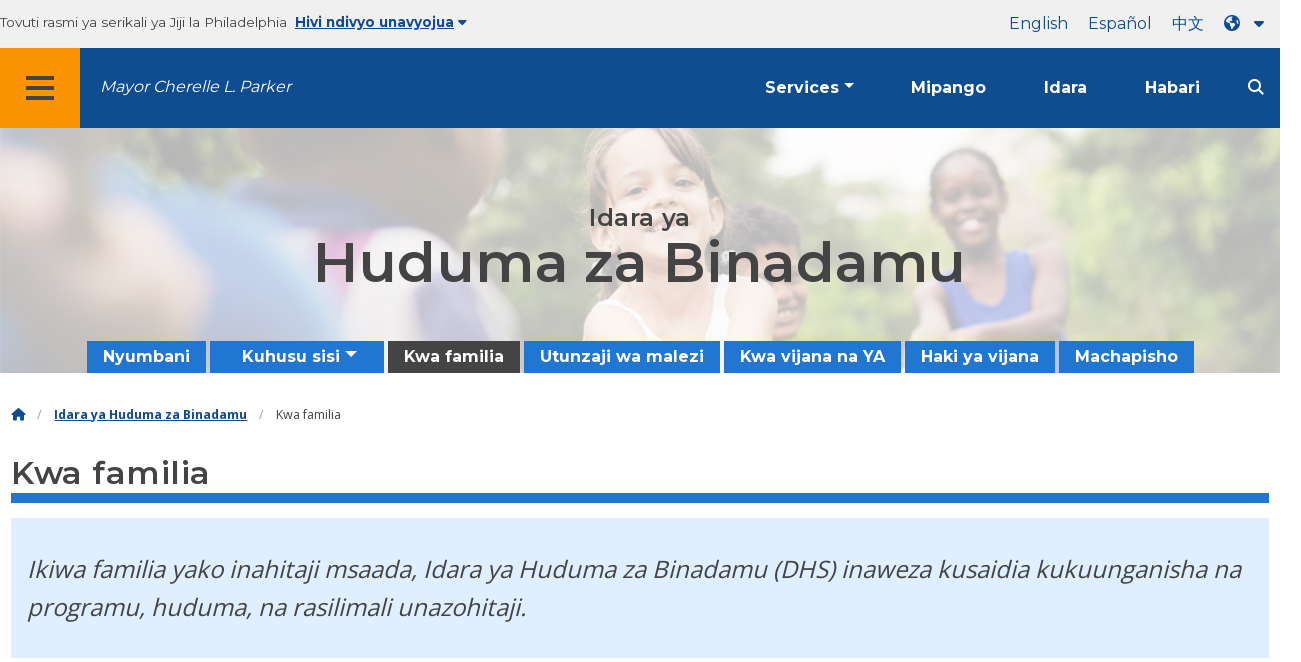

--- FILE ---
content_type: text/html
request_url: https://www.phila.gov/sw/departments/department-of-human-services/for-families/
body_size: 11685
content:
		
<!DOCTYPE html>
<html lang="sw" class="no-js">

<head>
  <meta charset="UTF-8">
      <!-- Google Tag Manager DataLayer -->
        <script>
      window.dataLayer = window.dataLayer || [];
      dataLayer.push({
        "event": "page_loaded",
        "post_type": "department_page",
        "contentModifiedDepartment": "Department of Human Services",
        "lastUpdated": "2024-12-03 14:32:42",
        "templateType": "collection_page_v2",
                    
      });
    </script>

        <!-- End Google Tag Manager DataLayer -->
  <!-- Google Tag Manager --> 
  <script>(function(w,d,s,l,i){w[l]=w[l]||[];w[l].push({'gtm.start': new Date().getTime(),event:'gtm.js'});var f=d.getElementsByTagName(s)[0], j=d.createElement(s),dl=l!='dataLayer'?'&l='+l:'';j.async=true;j.src= 'https://www.googletagmanager.com/gtm.js?id='+i+dl;f.parentNode.insertBefore(j,f); })(window,document,'script','dataLayer','GTM-MC6CR2');</script> 
  <!-- End Google Tag Manager -->
  
  <!-- Begin Microsoft Clarity -->
  <script type="text/javascript">
    (function(c,l,a,r,i,t,y){
        c[a]=c[a]||function(){(c[a].q=c[a].q||[]).push(arguments)};
        t=l.createElement(r);t.async=1;t.src="https://www.clarity.ms/tag/"+i;
        y=l.getElementsByTagName(r)[0];y.parentNode.insertBefore(t,y);
    })(window, document, "clarity", "script", "4l8dhsl6kn");
  </script>
  <!-- End Microsoft Clarity -->
  <!-- Global site tag (gtag.js) - Google Analytics -->
  <script async src="https://www.googletagmanager.com/gtag/js?id=G-NHET8T5XY8"></script>
  <script>
    window.dataLayer = window.dataLayer || [];
    function gtag(){dataLayer.push(arguments);}
    gtag('js', new Date());

    gtag('config', 'G-NHET8T5XY8');
  </script>
  <!-- End Global site tag (gtag.js) - Google Analytics -->
  <meta http-equiv="x-ua-compatible" content="ie=edge">
  <meta name="description" content="Ikiwa familia yako inahitaji msaada, DHS inaweza kusaidia kukuunganisha na programu, huduma, na rasilimali unazohitaji.">
  <meta name="viewport" content="width=device-width, initial-scale=1">
  <meta name="theme-color" content="#2176d2">
  <meta name="facebook-domain-verification" content="a0t35pecrjiy8ly0weq7bzyb419o42">

  <!-- Swiftype -->
  <meta class="swiftype" name="title" data-type="string" content="For families | Department of Human Services">
  <meta class="swiftype" name="tags" data-type="string" content="wordpress" />
  <meta class="swiftype" name="site-priority" data-type="integer" content="10" />
  <meta class="swiftype" name="content_type" data-type="string" content="department_page">
  <meta class="swiftype" name="weighted_search" data-type="integer" content="10">

      <meta class="swiftype" name="published_at" data-type="date" content="2018-02-28T09:48:25-05:00" />
  
  <link rel="shortcut icon" type="image/x-icon" href="//www.phila.gov/assets/images/favicon.ico">

  <title>Kwa familia | Idara ya Huduma za Binadamu | Jiji la Philadelphia</title>
<meta name='robots' content='max-image-preview:large' />
<link rel='dns-prefetch' href='//www.phila.gov' />
<link rel='dns-prefetch' href='//cdnjs.cloudflare.com' />
<link rel='dns-prefetch' href='//www.phila.gov' />
<link rel='dns-prefetch' href='//code.highcharts.com' />
<link rel='dns-prefetch' href='//s.w.org' />

  <meta name="twitter:card" content="summary_large_image">
  <meta name="twitter:site" content="@PhiladelphiaGov">
  <meta name="twitter:image" content="https://www.phila.gov/media/20160715133810/phila-gov.jpg"/>
  <meta name="twitter:image:alt" content="phila.gov">
  <meta name="twitter:description"  content="If your family needs support, DHS can help connect you with programs, services, and resources you may need."/>
  <meta name="twitter:title" content="For families | Department of Human Services"/>

  <meta property="og:title" content="For families | Department of Human Services"/>
  <meta property="og:description" content="If your family needs support, DHS can help connect you with programs, services, and resources you may need."/>
  <meta property="og:type" content="website"/>
  <meta property="og:url" content="https://www.phila.gov/departments/department-of-human-services/for-families/"/>
  <meta property="og:site_name" content="City of Philadelphia"/>
  <meta property="og:image" content="https://www.phila.gov/media/20160715133810/phila-gov.jpg"/>
  <link rel='stylesheet' id='standards-css'  href='https://www.phila.gov/wp-content/themes/phila.gov-theme/css/styles.min.css' type='text/css' media='all' />
<!--[if lt IE 9]>
<link rel='stylesheet' id='ie-only-css'  href='https://www.phila.gov/wp-content/themes/phila.gov-theme/css/lt-ie-9.css' type='text/css' media='all' />
<![endif]-->
<link rel='stylesheet' id='mobile-menu-app-css-css'  href='https://www.phila.gov/embedded/mobile-menu/production/css/app.css?cachebreaker' type='text/css' media='all' />
<link rel='stylesheet' id='site-wide-alerts-app-css-css'  href='https://www.phila.gov/embedded/site-wide-alerts/production/css/app.css?cachebreaker' type='text/css' media='all' />
<link rel='stylesheet' id='aqi-css-css'  href='https://www.phila.gov/wp-content/plugins/phl-aqi/includes/css/phl-aqi.css?ver=0.2' type='text/css' media='all' />
<!--[if lt IE 9]>
<script type='text/javascript' src='//cdnjs.cloudflare.com/ajax/libs/html5shiv/3.7.3/html5shiv.min.js?ver=3.7.3' id='html5shiv-js'></script>
<![endif]-->
<link rel="https://api.w.org/" href="https://www.phila.gov/sw/wp-json/" /><link rel="alternate" type="application/json" href="https://www.phila.gov/sw/wp-json/wp/v2/departments/36403" />
<link rel="canonical" href="https://www.phila.gov/sw/departments/department-of-human-services/for-families/" />
<link rel="alternate" type="application/json+oembed" href="https://www.phila.gov/sw/wp-json/oembed/1.0/embed?url=https%3A%2F%2Fwww.phila.gov%2Fdepartments%2Fdepartment-of-human-services%2Ffor-families%2F" />
<link rel="alternate" type="text/xml+oembed" href="https://www.phila.gov/sw/wp-json/oembed/1.0/embed?url=https%3A%2F%2Fwww.phila.gov%2Fdepartments%2Fdepartment-of-human-services%2Ffor-families%2F&#038;format=xml" />

  <!--[if lte IE 9]>
  <p class="browsehappy alert">You are using an <strong>outdated</strong> browser. Please <a href="http://browsehappy.com/">upgrade your browser</a> to improve your experience. If you can't switch browsers, turn off  compatibility mode.</p>
  <![endif]-->

                          <!-- Begin Custom Markup Metabox: Append to Head -->
        <script> 
document.addEventListener('DOMContentLoaded', function() { 
    var legalNoticeDiv = document.createElement('div'); 
    legalNoticeDiv.className = 'legal-notice'; 
    legalNoticeDiv.textContent = 'The Philadelphia Department of Human Services (DHS) complies with all applicable federal, state, and local civil rights laws and does not discriminate on the basis of race (to include hair type, hair texture, or hair style), color, ethnicity, ancestry, national origin (including Limited English Proficiency), disability, age, sex (to include pregnancy status, childbirth status, breastfeeding status, sex assigned at birth, gender identity or expression, affectional or sexual orientation, and differences in sex development), marital status, familial status, domestic or sexual violence victim status, religion or creed (to include all aspects of religious observances and practice, as well as belief), or retaliation.'; 
    var footerElement = document.querySelector('footer'); 
    footerElement.parentNode.insertBefore(legalNoticeDiv, footerElement); 
  }); 
</script> 
<style> 
    .legal-notice { 
      max-width: 865px; 
      padding: 1rem 0px 0px 0px; 
      margin: 7rem auto 8rem auto; 
      font-style: italic; 
      border-top: solid 1px black; 
    } 
  </style>         <!-- End Custom Markup Metabox: Append to Head -->
            
</head>

<body class="department_page-template-default single single-department_page postid-36403 group-blog" lang="sw" data-clarity-unmask="True">
      <!-- Google Tag Manager (noscript) -->
    <noscript><iframe src="https://www.googletagmanager.com/ns.html?id=GTM-MC6CR2" height="0" width="0" style="display:none;visibility:hidden"></iframe></noscript>
    <!-- End Google Tag Manager (noscript) -->
    <div data-swiftype-index="false">
<a href="#page" aria-hidden="false" class="skip-to-content">Ruka kwa yaliyomo kuu</a> 
<header class="global-nav no-js pbn-mu mbn-mu">
    <h1 class="accessible">Mji wa Philadelphia</h1>

    <!-- Utility Navigation -->
    <div class="utility-nav">
      <div class="bg-ghost-gray">
        <div class="top-bar bg-ghost-gray" id="responsive-menu">
          <div class="top-bar-left valign-mu">
            <ul class="menu">
              <li class="gov-site show-for-medium">
Tovuti rasmi ya serikali ya Jiji la Philadelphia 
</li>
              <li class="gov-site show-for-medium"><a href="#" class="trusted-site-toggle">Hivi ndivyo unavyojua<i class="fas fa-solid fa-caret-down"></i></a></li>
              <li class="gov-site show-for-small-only">
<a href="" class="trusted-site-toggle">Tovuti rasmi <i class="fas fa-info-circle">
</i></a></li>
            </ul>
          </div>
          <!-- Translations Navigation -->
          <div class="top-bar-right translations-nav">
            <ul class="translations-bar menu">
              <li class="show-for-medium"><a id="translate-english" href="/departments/department-of-human-services/for-families/">Kiingereza</a></li>
                              <li class="show-for-medium"><a id="translate-spanish" href="/es/departments/department-of-human-services/for-families/">Kihispania</a></li>
                <li class="show-for-medium"><a id="translate-chinese" href="/zh/departments/department-of-human-services/for-families/"></a></li>
                          <!-- Dropdown button -->
<button aria-label="Language dropdown" translate="no" class="translations-button show-for-medium" id="desktop-lang-button" data-toggle="lang-dropdown">
                <i class="fa fa-earth-americas"></i>
                <i class="translate-caret fas fa-solid fa-caret-down"></i>
              </button>
<button aria-label="Mobile language dropdown"  class="translations-button show-for-small-only" id="mobile-lang-button" data-toggle="lang-dropdown">
<i class="fa fa-earth-americas">
</i><a tabindex="-1" class="show-for-small-only" href="#">Tafsiri 
 <i class="translate-caret fas fa-solid fa-caret-down">
</i></a></button>
</ul>
            <!-- Dropdown menu -->
            <div id="lang-dropdown" class="dropdown-pane" data-close-on-click="true" data-position="bottom" data-alignment="right" data-dropdown data-auto-focus="true">
              <ul id="translations-menu" class="vertical dropdown menu">
                <li class="show-for-small-only"><a id="translate-english-dropdown" href="/departments/department-of-human-services/for-families/">Kiingereza</a></li>
                                  <li class="show-for-small-only"><a id="translate-spanish-dropdown" href="/es/departments/department-of-human-services/for-families/">Kihispania</a></li>
                  <li class="show-for-small-only"><a id="translate-chinese-dropdown" href="/zh/departments/department-of-human-services/for-families/"></a></li>
                  <li><a id="translate-arabic-dropdown" href="/ar/departments/department-of-human-services/for-families/">[...]</a></li>
                  <li><a id="translate-haitian-creole-dropdown" href="/ht/departments/department-of-human-services/for-families/">Ayisyen</a></li>
                  <li><a id="translate-french-dropdown" href="/fr/departments/department-of-human-services/for-families/">Français</a></li>
                  <li><a id="translate-swahili-dropdown" href="/sw/departments/department-of-human-services/for-families/">Kiswahili</a></li>
                  <li><a id="translate-portuguese-dropdown" href="/pt/departments/department-of-human-services/for-families/">Kireno</a></li>
                  <li><a id="translate-russian-dropdown" href="/ru/departments/department-of-human-services/for-families/">Pyccкий</a></li>
                  <li><a id="translate-vietnamese-dropdown" href="/vi/departments/department-of-human-services/for-families/">Tiếng Việt</a></li>
                                <li id="google_translate_element"></li>
                <li id="translations-support"><a href="https://www.phila.gov/sw/programs/language-access-philly/translation-feedback-and-support/ "><i class="fa fa-messages"></i>Maoni na msaada</a></li>
              </ul>
            </div>
          </div>
        </div>
      </div>
    </div>
    <!-- Trusted Site -->
    <div class="row columns expanded" data-swiftype-index="false" id="trusted-site">
      <div class="row pvm">
        <div class="medium-12 columns">
          <div class="medium-horizontal">
            <div class="trust-icon">
<span class="icon circle-icon">
<i class="fas fa-lock">

</i></span><span class="icon-text">https://</span> 
</div>
            <div class="trust-details"><strong>https://</strong>katika bar ya anwani inamaanisha habari yako imefichwa na haiwezi kupatikana na mtu mwingine yeyote</div>
          </div>
        </div>
        <div class="medium-12 columns dot-gov">
          <div class="medium-horizontal">
            <div class="trust-icon">
<span class="icon circle-icon">
<i class="fas fa-university">

</i></span><span class="icon-text">.gov</span> 
</div>
            <div class="trust-details">Vyombo vya serikali tu nchini Merika vinaweza kuishia kwa.gov</div>
          </div>
        </div>
<a href="javascript:void(0)" aria-label="Close Trusted Site Details" id="trusted-site-close" class="float-right">
<i class="fas fa-times fa-2x">
</i></a>
</div>
    </div>
    <!-- sticky/desktop nav -->
    <div id="global-sticky-nav" class="row expanded">
      <div class="small-24 columns phn">
        <div class="primary-menu" data-sticky-container data-swiftype-index="false">
          <div class="grid-container phila-sticky phn" data-margin-top="0" data-sticky data-sticky-on="medium">
            <div class="menu-wrapper grid-x align-middle align-justify">
              <div class="small-20 medium-12 branding-container cell">
<button aria-label="Global navigation menu" class="menu-icon" type="button">
<i class="fass fa-bars"><span class="show-for-sr">Menyu 
 
 <a href="https://www.phila.gov/sw" class="logo" aria-label="City of Philadelphia home">
<img src="https://www.phila.gov/assets/images/city-of-philadelphia-logo-medium-white.png" alt="Nembo ya jiji la Philadelphia" />
</a></span></i></button>
<a href="/departments/mayor/" class="icymi show-for-medium" translate="no">Mayor Cherelle L. Parker</a>
</div>
              <div class="small-2 medium-12 desktop-nav cell">
                <div class="top-bar-right">
                  <nav data-swiftype-index="false" class="global-nav" aria-label="Main navigation menu">
                    <ul class="menu show-for-medium">
                      <li class="services-menu-link" data-toggle="services-mega-menu">
<a href="" class="no-link " data-link="/services/">Services</a> 
</li>
                      <li class="programs-menu-link">
<a href="https://www.phila.gov/sw/programs/" class="">Mipango</a> 
</li>
                      <li class="departments-menu-link">
<a href="https://www.phila.gov/sw/departments/" class="">Idara</a> 
</li>
                      <li class="news-menu-link">
<a href="https://www.phila.gov/sw/the-latest/" class="">Habari</a> 
</li>
                    </ul>
<button aria-label="Site search" id="site-search-button" class="site-search" type="button" data-toggle="search-dropdown">
<i class="fass fa-magnifying-glass" aria-hidden="true">
</i></button>
</nav>
                </div>
              </div>
              </div>
            </div> <!-- close row -->
          </div><!-- close columns -->
        </div>
      </div>
                </div>
    <div class="reveal center phila-modal" id="translations-modal" data-reveal data-deep-link="true" data-options="closeOnClick:false; closeOnEsc:false;">
<i class="mts dark-ben-franklin fas fa-times" data-close>
</i><h3 class="ptl"><i class="dark-ben-franklin fas fa-earth-americas prs"></i>Tafsiri</h3>
  <div class="content">
    <div>Inaonekana kama lugha ya kifaa chako imewekwa<span id="translations-modal-lang"></span>. Je, ungependa kutafsiri ukurasa huu?</div>
  </div>
  <div class="button-container pam">
<button class="translate-close button-text mrl" aria-label="Close modal" type="button" data-close>Ghairi 
</button> <button id="translate-page" class="translate-button button-text" aria-label="Translate page" type="button">Tafsiri</button> 
</div>
</div>    <div id="phila-mobile-menu"></div>
    <div id="phila-site-wide-alerts"></div>
  </header>
  </div>
  <div id="page">
    
    <div id="content">

<div id="post-36403" class="department clearfix post-36403 department_page type-department_page status-publish hentry category-department-of-human-services">

  <header>
    <div class="hero-content" style="background-image:url(https://www.phila.gov/media/20170511170025/DHS-cover-image-shade.jpg) ">
        <div class="hero-subpage" style="background-image:url(https://www.phila.gov/media/20170511170025/DHS-cover-image-shade.jpg)">
            
            <div class="row expanded pvl">
              <div class="medium-18 small-centered columns text-overlay">
                  <h1><span class="h3 break-after">Idara ya</span> Huduma za Binadamu</h1>
                  
              </div>
              </div>

            </div><!-- END .row.expanded   -->
            
      <div class="row center">
        <div class="small-24 columns">
          <div id="site-nav">
            <nav data-swiftype-index="false">
              <ul id="menu-department-of-human-services" class="secondary-menu vertical medium-horizontal menu dropdown" data-responsive-menu="accordion medium-dropdown"><li id="menu-item-27537" class="menu-item menu-item-type-post_type menu-item-object-department_page current-department_page-ancestor current-department_page-parent menu-item-27537"><a href="https://www.phila.gov/sw/departments/department-of-human-services/">Nyumbani</a></li>
<li id="menu-item-34456" class="menu-item menu-item-type-post_type menu-item-object-department_page menu-item-has-children menu-item-34456"><a href="https://www.phila.gov/sw/departments/department-of-human-services/about-us/">Kuhusu sisi</a><ul class="menu vertical nested">	<li id="menu-item-35694" class="menu-item menu-item-type-post_type menu-item-object-department_page menu-item-35694"><a href="https://www.phila.gov/sw/departments/department-of-human-services/about-us/key-partnerships/">Ushirikiano muhimu</a></li>
	<li id="menu-item-35713" class="menu-item menu-item-type-post_type menu-item-object-department_page menu-item-35713"><a href="https://www.phila.gov/sw/departments/department-of-human-services/about-us/improving-outcomes-for-children-ioc/">Kuboresha matokeo kwa watoto (IOC)</a></li>
	<li id="menu-item-35720" class="menu-item menu-item-type-post_type menu-item-object-department_page menu-item-35720"><a href="https://www.phila.gov/sw/departments/department-of-human-services/about-us/our-leadership/">Uongozi wetu</a></li>
</ul>
</li>
<li id="menu-item-36514" class="menu-item menu-item-type-post_type menu-item-object-department_page current-menu-item menu-item-36514"><a href="https://www.phila.gov/sw/departments/department-of-human-services/for-families/" aria-current="page">Kwa familia</a></li>
<li id="menu-item-36513" class="menu-item menu-item-type-post_type menu-item-object-department_page menu-item-36513"><a href="https://www.phila.gov/sw/departments/department-of-human-services/foster-care/">Utunzaji wa malezi</a></li>
<li id="menu-item-36515" class="menu-item menu-item-type-post_type menu-item-object-department_page menu-item-36515"><a href="https://www.phila.gov/sw/departments/department-of-human-services/for-teens-and-ya/">Kwa vijana na YA</a></li>
<li id="menu-item-36516" class="menu-item menu-item-type-post_type menu-item-object-department_page menu-item-36516"><a href="https://www.phila.gov/sw/departments/department-of-human-services/youth-justice/">Haki ya vijana</a></li>
<li id="menu-item-27536" class="menu-item menu-item-type-post_type menu-item-object-department_page menu-item-27536"><a href="https://www.phila.gov/sw/departments/department-of-human-services/publications/">Machapisho</a></li>
</ul>
              </nav>
            </div>
            </div>
          </div>
    </div> <!-- END .hero-wrap  -->
</header>

  
  <div class="mtl mbm">
    <div class="grid-container">
  <div class="grid-x" data-swiftype-index="false">
    <div class="cell">
      <ul class="breadcrumbs"><li><a href="https://www.phila.gov/sw"><i class="fas fa-home" aria-hidden="true"></i><span class="accessible">Nyumbani</span></a></li><li><a href="https://www.phila.gov/sw/departments/department-of-human-services/" title="Idara ya Huduma za Binadamu">Idara ya Huduma za Binadamu</a></li> <li>Kwa familia</li></ul>    </div>
  </div>
</div>
  </div>



<article>

      <header class="row">
      <div class="columns">
        <h2 class="sub-page-title contrast">Kwa familia</h2>      </div>
    </header>
  

  <div data-swiftype-index='true' class="entry-content">

    
    
      



    

          <!-- WYSIWYG content -->
      <section class="wysiwyg-content">
        <div class="row">
          <div class="small-24 columns">
            <div class="row"><div class="columns"><div class="panel info info-block mbl"><p><p>Ikiwa familia yako inahitaji msaada, Idara ya Huduma za Binadamu (DHS) inaweza kusaidia kukuunganisha na programu, huduma, na rasilimali unazohitaji.</p>
</p></div></div></div>
          </div>
        </div>
      </section>
      <!-- End WYSIWYG content -->
    
  
<!-- Collection page -->
  <section class="mtl">

    <div class="one-quarter-layout">

    
    
                      <div class="row one-quarter-row mvl collection-services">
          <div class="columns medium-6">
            <h3 id="services">Huduma</h3>
          </div>
          <div class="columns medium-18">
            <div class="row grid-x fat-gutter">
                          <div class="flex-container auto small-24 medium-8 column end">
<a href="https://www.phila.gov/sw/services/crime-law-justice/report-a-crime-or-concern/abuse-and-harassment/get-help-with-domestic-violence/" class="card sub-topic">
<div class="content-block">
                    <h4 class="h3">Pata msaada na unyanyasaji wa nyumbani</h3>
Habari na rasilimali kwa watu ambao wameathiriwa na unyanyasaji wa nyumbani.</div>
</a>
</div>
                          <div class="flex-container auto small-24 medium-8 column end">
<a href="https://www.phila.gov/sw/services/mental-physical-health/reunify-my-family/" class="card sub-topic">
<div class="content-block">
                    <h4 class="h3">Unganisha tena familia yangu</h3>
Hatua muhimu unazoweza kuchukua ili kuungana tena na familia yako ikiwa mtoto wako au watoto wako wamewekwa katika malezi.</div>
</a>
</div>
                          <div class="flex-container auto small-24 medium-8 column end">
<a href="https://www.phila.gov/sw/services/birth-marriage-life-events/coordinate-a-plan-of-safe-care/" class="card sub-topic">
<div class="content-block">
                    <h4 class="h3">Kuratibu Mpango wa Utunzaji Salama (POSC)</h3>
Jinsi ya kuratibu na kuendeleza Mpango wa Utunzaji Salama (POSC).</div>
</a>
</div>
                        </div>
          </div>
        </div>
                  
      
      
      
      
      
      
                          <hr class="margin-auto"/>
      
    
                          <!-- Program pages -->
                <div class="row one-quarter-row mvl">
          <div class="columns medium-6">
            <h3 id="programs-initiatives">Mipango &amp; Initiatives</h3>
          </div>
          <div class="columns medium-18">
            <div class="row fat-gutter program-card-row">
                              <div class="medium-12 columns end mbl">
<a href="https://www.phila.gov/sw/programs/housing-programs/" class="card program-card">
<img src="https://www.phila.gov/media/20180111105435/housing_services-700x400.jpg" alt="Seti kubwa ya mikono nyeusi na seti ndogo ya mikono nyeupe hushikilia nyumba ndogo ya mbao." />
<div class="content-block">
                        <h4 class="h3 ">Programu za makazi ya DHS</h4>
Kutoa huduma za makazi na msaada kwa familia zinazohusika na DHS na vijana wakubwa kuzeeka nje ya DHS.</h4>
                    </div>
</a>
</div>
                            <div class="medium-12 columns end mbl">
<a href="https://www.phila.gov/sw/programs/family-empowerment-programs/" class="card program-card">
<img src="https://www.phila.gov/media/20180111102536/family_empowerment_services-700x400.jpg" alt="Mwanamume ameketi juu ya meza akiwa ameshika kikombe cha kahawa na kuzungumza na watu wengine wawili." />
<div class="content-block">
                        <h4 class="h3 ">Programu za Uwezeshaji Familia</h4>
Kuimarisha uwezo wa familia kutoa ustawi wa watoto wao.</h4>
                    </div>
</a>
</div>
                            <div class="medium-12 columns end mbl">
<a href="https://www.phila.gov/sw/programs/parenting-education-and-support/" class="card program-card">
<img src="https://www.phila.gov/media/20180111094042/parent_education_support-700x400.jpg" alt="Wanawake wawili wanakumbatia kwenye duka la kahawa." />
<div class="content-block">
                        <h4 class="h3 ">Elimu ya uzazi na msaada</h4>
Kutoa madarasa na rasilimali kwa wazazi na wazazi walezi ambao wanahitaji msaada.</h4>
                    </div>
</a>
</div>
                            <div class="medium-12 columns end mbl">
<a href="https://www.phila.gov/sw/programs/intensive-prevention-services-ips/" class="card program-card">
<img src="https://www.phila.gov/media/20211001145515/DHS-Intensive-Prevention-Services-program-image-700x400.jpg" alt="" />
<div class="content-block">
                        <h4 class="h3 ">DHS Intensive Kuzuia Services (IPS)</h4>
Kusaidia mahitaji ya kipekee ya vijana kuwazuia kuingia katika mfumo wa haki ya mtoto.</h4>
                    </div>
</a>
</div>
                            <div class="medium-12 columns end mbl">
<a href="https://www.phila.gov/sw/programs/community-evening-resource-centers/" class="card program-card">
<img src="https://www.phila.gov/media/20230316144804/CERC-ProgramImage-700x400.jpg" alt="Msichana mchanga wa Kiafrika wa Amerika ameshika kamera na kutabasamu." />
<div class="content-block">
                        <h4 class="h3 ">Vituo vya Rasilimali za Jioni za Jamii (CERC)</h4>
Kutoa nafasi za bure, salama usiku kwa vijana kushiriki katika shughuli za kufurahisha, zilizopangwa.</h4>
                    </div>
</a>
</div>
                      </div>
        </div>
              </div>
      <!-- /Program pages -->
      
      
      
      
      
      
      
                          <hr class="margin-auto"/>
      
    
                  
              <!-- Free text -->
                            
          <div class="row one-quarter-row mvl">
            <div class="columns medium-6">
                <h3 id="support-for-incarcerated-parents">Msaada kwa wazazi waliofungwa</h3>
            </div>
            <div class="columns medium-18">
                          <p>DHS imejitolea kufanya kazi na wazazi <a href="https://www.phila.gov/sw/departments/department-of-human-services/for-families/services-for-incarcerated-parents/">waliofungwa</a>. Kwa sababu tu uko nyuma ya baa haimaanishi unapoteza haki yako ya kuwa mzazi. Hapa kuna vidokezo na rasilimali kwako kuendelea na jukumu kubwa katika maisha ya mtoto wako.</p>
                          </div>

          </div>
                    <!-- Free text -->
      
      
      
      
      
      
                          <hr class="margin-auto"/>
      
    
                    <!-- Document pages [DEPRECATED] -->
                <div class="row one-quarter-row mvl">
          <div class="columns medium-6">
            <h3 id="documents">Nyaraka</h3>
          </div>
          <div class="columns medium-18 pbxl">
            <div class="mbl">
                                                                                      <div class="resource-list">
                    <ul>
                                            <li class="phm pvs clickable-row" data-href="https://www.phila.gov/sw/documents/resources-for-parents/">
<a href="https://www.phila.gov/sw/documents/resources-for-parents/">
<div>
<i class="fas fa-file-alt fa-lg" aria-hidden="true">
</i></div>Rasilimali kwa wazazi </a> 
</li>
                                          </ul>
                  </div>
                          </div>
          </div>
        </div>
        <!-- / Document pages [DEPRECATED] -->
            
      
      
      
      
      
      
                  
        </div>
    </section>
  <!-- /Collection page -->

    
  </div> <!-- End .entry-content -->
</article>
</div><!-- #post-## -->




  </div><!-- #content -->
</div><!-- #page -->
<a href="#page" id="back-to-top"><i class="fas fa-arrow-up" aria-hidden="true"><br></i>Juu</a> 
<div class="search-pane global-nav">
  <div class="dropdown-pane site-search-dropdown" data-dropdown data-v-offset="0" data-hover-pane="true" data-trap-focus="true" data-close-on-click="true" data-auto-focus="true" id="search-dropdown">
    <div class="row columns expanded bg-ghost-gray">
      <div class="arrow">
        <div class="medium-12 columns small-centered">
          <div class="paxl">
            <form role="search" method="get" class="search" id="search-form" action="https://www.phila.gov/search">
<label for="search-field"><span class="screen-reader-text">Tafuta:</span></label> 
 <input type="text" class="search-field swiftype" placeholder="Tafuta" value="" name="s" title="Tafuta:" id="search-field"/> 
 <input type="submit" class="search-submit" value="Tafuta"> 
</form>
          </div>
        </div>
      </div>
    </div>
  </div>
</div><div id="services-list" class="global-nav show-for-medium">
  <div class="dropdown-pane mega-menu-dropdown" data-dropdown data-v-offset="0" data-hover-pane="true" data-trap-focus="true" data-hover="true" data-close-on-click="true" id="services-mega-menu">
    <div class="inner-wrapper">
      <div id="phila-menu-wrap" class="row expanded mbxs" data-equalizer data-equalize-by-row="true" data-services-menu>
                                          <div class="medium-12 large-8 columns end">
              <div class="valign">
                <div class="valign-cell">
<a href="https://www.phila.gov/sw/services/birth-marriage-life-events/">
<span>
<i class="fa-2x far fa-hourglass" aria-hidden="true">
</i><div class="text-label">Kuzaliwa, ndoa na matukio ya maisha</div>
</span>
</a>
</div>
              </div>
            </div>
                                  <div class="medium-12 large-8 columns end">
              <div class="valign">
                <div class="valign-cell">
<a href="https://www.phila.gov/sw/services/business-self-employment/">
<span>
<i class="fa-2x fas fa-cogs" aria-hidden="true">
</i><div class="text-label">Biashara na kujiajiri</div>
</span>
</a>
</div>
              </div>
            </div>
                                  <div class="medium-12 large-8 columns end">
              <div class="valign">
                <div class="valign-cell">
<a href="https://www.phila.gov/sw/services/cars-parking-transportation/">
<span>
<i class="fa-2x fas fa-car" aria-hidden="true">
</i><div class="text-label">Magari, maegesho na usafirishaji</div>
</span>
</a>
</div>
              </div>
            </div>
                                  <div class="medium-12 large-8 columns end">
              <div class="valign">
                <div class="valign-cell">
<a href="https://www.phila.gov/sw/services/crime-law-justice/">
<span>
<i class="fa-2x fas fa-gavel" aria-hidden="true">
</i><div class="text-label">Uhalifu, sheria na haki</div>
</span>
</a>
</div>
              </div>
            </div>
                                  <div class="medium-12 large-8 columns end">
              <div class="valign">
                <div class="valign-cell">
<a href="https://www.phila.gov/sw/services/culture-recreation/">
<span>
<i class="fa-2x fas fa-futbol" aria-hidden="true">
</i><div class="text-label">Utamaduni na burudani</div>
</span>
</a>
</div>
              </div>
            </div>
                                  <div class="medium-12 large-8 columns end">
              <div class="valign">
                <div class="valign-cell">
<a href="https://www.phila.gov/sw/services/diversity-inclusion-accessibility-immigration/">
<span>
<i class="fa-2x fas fa-users" aria-hidden="true">
</i><div class="text-label">Utofauti, ujumuishaji, ufikiaji na uhamiaji</div>
</span>
</a>
</div>
              </div>
            </div>
                                  <div class="medium-12 large-8 columns end">
              <div class="valign">
                <div class="valign-cell">
<a href="https://www.phila.gov/sw/services/education-learning/">
<span>
<i class="fa-2x fas fa-book" aria-hidden="true">
</i><div class="text-label">Elimu na ujifunzaji</div>
</span>
</a>
</div>
              </div>
            </div>
                                  <div class="medium-12 large-8 columns end">
              <div class="valign">
                <div class="valign-cell">
<a href="https://www.phila.gov/sw/services/ethics-transparency/">
<span>
<i class="fa-2x fas fa-balance-scale" aria-hidden="true">
</i><div class="text-label">Maadili na uwazi</div>
</span>
</a>
</div>
              </div>
            </div>
                                  <div class="medium-12 large-8 columns end">
              <div class="valign">
                <div class="valign-cell">
<a href="https://www.phila.gov/sw/services/mental-physical-health/">
<span>
<i class="fa-2x fas fa-heartbeat" aria-hidden="true">
</i><div class="text-label">Afya ya akili na kimwili</div>
</span>
</a>
</div>
              </div>
            </div>
                                  <div class="medium-12 large-8 columns end">
              <div class="valign">
                <div class="valign-cell">
<a href="https://www.phila.gov/sw/services/payments-assistance-taxes/">
<span>
<i class="fa-2x fas fa-credit-card" aria-hidden="true">
</i><div class="text-label">Malipo, usaidizi na ushuru</div>
</span>
</a>
</div>
              </div>
            </div>
                                  <div class="medium-12 large-8 columns end">
              <div class="valign">
                <div class="valign-cell">
<a href="https://www.phila.gov/sw/services/permits-violations-licenses/">
<span>
<i class="fa-2x fas fa-file-alt" aria-hidden="true">
</i><div class="text-label">Vibali, ukiukwaji na leseni</div>
</span>
</a>
</div>
              </div>
            </div>
                                  <div class="medium-12 large-8 columns end">
              <div class="valign">
                <div class="valign-cell">
<a href="https://www.phila.gov/sw/services/property-lots-housing/">
<span>
<i class="fa-2x fas fa-home" aria-hidden="true">
</i><div class="text-label">Mali, kura na nyumba</div>
</span>
</a>
</div>
              </div>
            </div>
                                  <div class="medium-12 large-8 columns end">
              <div class="valign">
                <div class="valign-cell">
<a href="https://www.phila.gov/sw/services/safety-emergency-preparedness/">
<span>
<i class="fa-2x fas fa-ambulance" aria-hidden="true">
</i><div class="text-label">Usalama na utayarishaji wa dharura</div>
</span>
</a>
</div>
              </div>
            </div>
                                  <div class="medium-12 large-8 columns end">
              <div class="valign">
                <div class="valign-cell">
<a href="https://www.phila.gov/sw/services/streets-sidewalks-alleys/">
<span>
<i class="fa-2x fas fa-road" aria-hidden="true">
</i><div class="text-label">Mitaa, barabara za barabarani na vichochoro</div>
</span>
</a>
</div>
              </div>
            </div>
                                  <div class="medium-12 large-8 columns end">
              <div class="valign">
                <div class="valign-cell">
<a href="https://www.phila.gov/sw/services/trash-recycling-city-upkeep/">
<span>
<i class="fa-2x fas fa-trash-alt" aria-hidden="true">
</i><div class="text-label">Takataka, kuchakata na utunzaji wa jiji</div>
</span>
</a>
</div>
              </div>
            </div>
                                  <div class="medium-12 large-8 columns end">
              <div class="valign">
                <div class="valign-cell">
<a href="https://www.phila.gov/sw/services/trees-parks-the-environment/">
<span>
<i class="fa-2x fas fa-leaf" aria-hidden="true">
</i><div class="text-label">Miti, mbuga na mazingira</div>
</span>
</a>
</div>
              </div>
            </div>
                                  <div class="medium-12 large-8 columns end">
              <div class="valign">
                <div class="valign-cell">
<a href="https://www.phila.gov/sw/services/water-gas-utilities/">
<span>
<i class="fa-2x fas fa-wrench" aria-hidden="true">
</i><div class="text-label">Maji, gesi na huduma</div>
</span>
</a>
</div>
              </div>
            </div>
                                  <div class="medium-12 large-8 columns end">
              <div class="valign">
                <div class="valign-cell">
<a href="https://www.phila.gov/sw/services/working-jobs/">
<span>
<i class="fa-2x fas fa-briefcase" aria-hidden="true">
</i><div class="text-label">Kufanya kazi na kazi</div>
</span>
</a>
</div>
              </div>
            </div>
                                  <div class="medium-12 large-8 columns end">
              <div class="valign">
                <div class="valign-cell">
<a href="https://www.phila.gov/sw/services/zoning-planning-development/">
<span>
<i class="fa-2x fas fa-map" aria-hidden="true">
</i><div class="text-label">Zoning, mipango na maendeleo</div>
</span>
</a>
</div>
              </div>
            </div>
                                  <div class="hide-for-medium-only large-8 columns end bg-ghost-gray placeholder">
          <div class="valign"><div class="valign-cell"></div></div>
        </div>
        <div class="medium-12 large-8 float-right white left-arrow-indent bg-dark-ben-franklin mega-menu-footer">
          <div class="valign">
<a href="/services/" class="phl valign-cell service-directory"><span><i class="far fa-list fa-lg phm"></i>Saraka ya huduma</span></a> 
</div>
        </div>  
      </div>
    </div>
  </div><!-- end service lvl 1 -->
</div><!-- end global nav-->

<footer data-swiftype-index='false' id="global-footer" class="site-footer">
    <div class="row mtxl">
    <div class="columns center">
<img src="https://www.phila.gov/media/20170512085215/DHS-logo.png" class="department-logo" alt="" />
</div>
  </div>



    <div class="row pvm last-updated">
    <div class="small-24 columns center">
            <div class="small-text">Maudhui haya mara ya mwisho updated juu ya<time id="content-modified-datetime" datetime="2024-12-03T14:32:42-05:00">Desemba 3, 2024</time>kwa mujibu <a href="https://www.phila.gov/sw/departments/department-of-human-services/">wa Idara ya Huduma za Binadamu</a>.</div>
    </div>
  </div>
      <div class="row mtl">
  <div class="small-24 columns">
        <div class="feedback-updated phm phn-mu mvs mtm-mu mbxl-mu">
      <div class="row" data-toggle="feedback">
        <div class="small-24 columns">
          <div class="call-to-action phs pvm center">
<a href="#" class="no-link">Daima tunafanya kazi ili kuboresha phila.gov. 
<span class="break-before-sm">Tunawezaje kufanya ukurasa huu kuwa bora?</span></a> 
</div>
        </div>
      </div>
      <div class="feedback-form" data-type="feedback-form" style="display:none;">
        <div class="row">
          <div class="medium-18 large-14 column small-centered mbm clearfix" data-type="form-wrapper" >
            <div id="feedback-container"><iframe src="https://phila.formstack.com/forms/philagov_feedback?referrer=https://www.phila.gov/departments/department-of-human-services/for-families/" title="phila.gov maoni" width="600" height="900" frameBorder="0"></iframe></div>
          </div>
        </div>
      </div>
      <div class="row" data-type="feedback-indicator">
        <div class="small-24 columns center">
          <div class="arrow-wrapper">
            <div class="arrow"></div>
          </div>
        </div>
      </div>
      <div class="row expanded" data-toggle="feedback" data-type="feedback-footer" style="display:none;">
        <div class="small-24 columns">
          <div class="call-to-action center">
            <div class="pas"><a href="#" class="no-link"><i class="fas fa-times" aria-hidden="true"></i>Karibu</a></div>
          </div>
        </div>
      </div>
    </div>
  </div>
</div>    <div class="contact"></div>  <div id="full-footer-start" class="phila-footer">
    <div class="row pvs ptl-mu phm equal-height">
      <section class="medium-8 columns phm pvm pvn-mu equal">
        <h2 class="mtn mbm">Maafisa waliochaguliwa</h2>
        <nav>
          <ul>
            <li class="pvxs"><a href="https://www.phila.gov/sw/departments/mayor/">Meya</a></li>
            <li class="pvxs"><a href="http://phlcouncil.com/" class="external">Halmashauri ya Jiji</a></li>
            <li class="pvxs"><a href="http://www.courts.phila.gov/">Mahakama</a></li>
            <li class="pvxs"><a href="https://phillyda.org/" class="external">Wakili wa Wilaya</a></li>
            <li class="pvxs"><a href="https://controller.phila.gov/">Mdhibiti wa Jiji</a></li>
            <li class="pvxs"><a href="https://phillysheriff.com/" class="external">Sherifu</a></li>
            <li class="pvxs"><a href="https://vote.phila.gov/	">Makamishna wa Jiji</a></li>
            <li class="pvxs"><a href="https://www.phila.gov/sw/departments/register-of-wills/">Usajili wa Wosia</a></li>
          </ul>
        </nav>
      </section>
      <section class="medium-8 columns phm pll-mu pvm pvn-mu equal">
        <h2 class="mtn mbm">Fungua serikali</h2>
        <nav>
          <ul>
            <li class="pvxs"><a href="https://codelibrary.amlegal.com/codes/philadelphia/latest/overview" class="external">Philadelphia Kanuni &amp; Mkataba</a></li>
            <li class="pvxs"><a href="https://www.phila.gov/sw/departments/department-of-records/">Rekodi za jiji</a></li>
            <li class="pvxs"><a href="https://www.phila.gov/sw/departments/department-of-records/proposed-regulations/#/">Kanuni za shirika la jiji</a></li>
            <li class="pvxs"><a href="https://www.phila.gov/sw/departments/mayor/executive-orders/">Amri za mtendaji</a></li>
            <li class="pvxs"><a href="https://www.phila.gov/sw/programs/integrity-works/">Uaminifu katika serikali</a></li>
            <li class="pvxs"><a href="https://vote.phila.gov/">Mikopo ya Ushuru Inayotumika na uchaguzi</a></li>
            <li class="pvxs"><a href="https://www.phila.gov/sw/programs/open-data-program/">Fungua data</a></li>
            <li class="pvxs"><a href="https://www.phila.gov/sw/documents/city-of-philadelphia-organization-chart/">Chati ya shirika la jiji</a></li>
          </ul>
        </nav>
      </section>
      <section class="medium-8 columns phm pll-mu pvm pvn-mu equal">
        <h2 class="mtn mbm">Chunguza Filadelphia</h2>
        <nav>
          <ul>
            <li class="pvxs">
<a href="https://www.septa.org/" class="external">SEPTA</a> <br></li>
              <li><a href="https://www.visitphilly.com/" class="external">Tembelea Philadel</a></li>
          </ul>
        </nav>
        <nav class="city-social mtl">
          <ul class="inline-list">
            <li class="pbm">
<a href="https://www.facebook.com/cityofphiladelphia" class="prl" data-analytics="social">
<i class="fab fa-facebook-f fa-2x" title="Facebook" aria-hidden="true">
</i><span class="show-for-sr">Facebook</span> 
</a> 
</li>
            <li class="pbm">
<a href="https://twitter.com/PhiladelphiaGov" class="prl"  data-analytics="social">
<i class="fa-brands fa-x-twitter fa-2x" title="Twitter" aria-hidden="true">
</i><span class="show-for-sr">Twitter</span> 
</a> 
</li>
            <li class="pbm">
<a href="https://www.instagram.com/cityofphiladelphia/" class="prl" data-analytics="social">
<i class="fab fa-instagram fa-2x" title="Instagram" aria-hidden="true">
</i><span class="show-for-sr">Instagram</span> 
</a> 
</li>
            <li class="pvxs">
<a href="https://www.phila.gov/sw/departments/office-of-innovation-and-technology/phlgovtv/" class="prl">
<span class="fa fa-stack fa-lg">
<i class="fa fa-tv fa-stack-2x" title="TV" aria-hidden="true">

</i><i class="govtv-container fa fa-stack-1x"><span class="govtv-text">GovTV</span> 
</i> 
</span> 
</a> 
</li>
            <li class="pbm">
<a href="https://www.youtube.com/user/PhilaGov" class="prl" data-analytics="social">
<i class="fab fa-youtube fa-2x" title="Youtube" aria-hidden="true">
</i><span class="show-for-sr">Youtube</span> 
</a> 
</li>
            <li class="pbm">
<a href="https://www.flickr.com/photos/phillycityrep" class="prl" data-analytics="social">
<i class="fab fa-flickr fa-2x" title="Flickr" aria-hidden="true">
</i><span class="show-for-sr">Flickr</span> 
</a> 
</li>
            <li class="pbm">
<a href="https://github.com/CityOfPhiladelphia" class="prl"  data-analytics="social">
<i class="fab fa-github fa-2x" title="GitHub" aria-hidden="true">
</i><span class="show-for-sr">GitHub</span> 
</a> 
</li>
            <li class="pbm">
<a href="https://www.linkedin.com/showcase/phlcitycareers" class="prl"  data-analytics="social">
<i class="fab fa-linkedin-in fa-2x" title="LinkedIn" aria-hidden="true">
</i><span class="show-for-sr">LinkedIn</span> 
</a> 
</li>
          </ul>
        </nav>
      </section>
    </div> <!-- row -->
  </div><!-- /phila-footer -->
  <div class="bg-black">
    <div class="row classic">
      <nav class="columns center">
        <ul class="inline-list">
            <li><a href="/terms-of-use">Masharti ya matumizi</a></li>
            <li><a href="https://www.phila.gov/sw/open-records-policy/">Haki ya kujua</a></li>
            <li><a href="https://www.phila.gov/sw/privacypolicy">Sera ya faragha</a></li>
            <li><a href="https://www.phila.gov/sw/documents/ada-policies/">Ufikiaji</a></li>
        </ul>
      </nav>
    </div>
  </div>
</footer><!-- #colophon -->

<script type='text/javascript' id='phila-scripts-js-extra'>
/* <![CDATA[ */
var phila_js_vars = {"ajaxurl":"https:\/\/www.phila.gov\/wp-admin\/admin-ajax.php","postID":"36403","postType":"department_page","postRestBase":"departments","postTitle":"For families"};
/* ]]> */
</script>
<script type='text/javascript' src='https://www.phila.gov/wp-content/themes/phila.gov-theme/js/phila-scripts.min.js' id='phila-scripts-js'></script>
<script type='text/javascript' src='https://www.phila.gov/embedded/mobile-menu/production/js/chunk-vendors.js?cachebreaker' id='mobile-menu-chunk-js-js'></script>
<script type='text/javascript' src='https://www.phila.gov/embedded/mobile-menu/production/js/app.js?cachebreaker' id='mobile-menu-app-js-js'></script>
<script type='text/javascript' src='https://www.phila.gov/embedded/site-wide-alerts/production/js/chunk-vendors.js?cachebreaker' id='site-wide-alerts-chunk-js-js'></script>
<script type='text/javascript' src='https://www.phila.gov/embedded/site-wide-alerts/production/js/app.js?cachebreaker' id='site-wide-alerts-app-js-js'></script>
<script type='text/javascript' src='//code.highcharts.com/6.2.0/highcharts.js' id='highcharts-core-js'></script>
<script type='text/javascript' src='//code.highcharts.com/6.2.0/highcharts-more.js' id='highcharts-more-js'></script>
<script type='text/javascript' src='https://www.phila.gov/wp-content/plugins/phl-aqi/includes/js/phl-aqi.js?ver=0.2' id='phl-aqi-init-js'></script>
<script type='text/javascript' src='https://www.phila.gov/wp-content/plugins/google-calendar-events/assets/js/vendor/jquery.qtip.min.js?ver=3.1.17' id='simcal-qtip-js'></script>
<script type='text/javascript' src='https://www.phila.gov/wp-content/plugins/google-calendar-events/assets/js/vendor/moment.min.js?ver=3.1.17' id='simcal-fullcal-moment-js'></script>
<script type='text/javascript' src='https://www.phila.gov/wp-content/plugins/google-calendar-events/assets/js/vendor/moment-timezone-with-data.min.js?ver=3.1.17' id='simcal-moment-timezone-js'></script>
<script type='text/javascript' id='simcal-default-calendar-js-extra'>
/* <![CDATA[ */
var simcal_default_calendar = {"ajax_url":"\/wp-admin\/admin-ajax.php","nonce":"042134300b","locale":"en_US","text_dir":"ltr","months":{"full":["January","February","March","April","May","June","July","August","September","October","November","December"],"short":["Jan","Feb","Mar","Apr","May","Jun","Jul","Aug","Sep","Oct","Nov","Dec"]},"days":{"full":["Sunday","Monday","Tuesday","Wednesday","Thursday","Friday","Saturday"],"short":["Sun","Mon","Tue","Wed","Thu","Fri","Sat"]},"meridiem":{"AM":"AM","am":"am","PM":"PM","pm":"pm"}};
/* ]]> */
</script>
<script type='text/javascript' src='https://www.phila.gov/wp-content/plugins/google-calendar-events/assets/js/default-calendar.min.js?ver=3.1.17' id='simcal-default-calendar-js'></script>
<script type='text/javascript' src='https://www.phila.gov/wp-content/plugins/google-calendar-events/assets/js/vendor/imagesloaded.pkgd.min.js?ver=3.1.17' id='simplecalendar-imagesloaded-js'></script>
  <script type="text/javascript">
    function googleTranslateElementInit() {
      new google.translate.TranslateElement({pageLanguage: 'en', layout: google.translate.TranslateElement.InlineLayout.HORIZONTAL}, 'google_translate_element');
    }
  </script>
  <script type="text/javascript" src="//translate.google.com/translate_a/element.js?cb=googleTranslateElementInit"></script>
  <script>$(document).foundation();</script>
                </body>
</html>